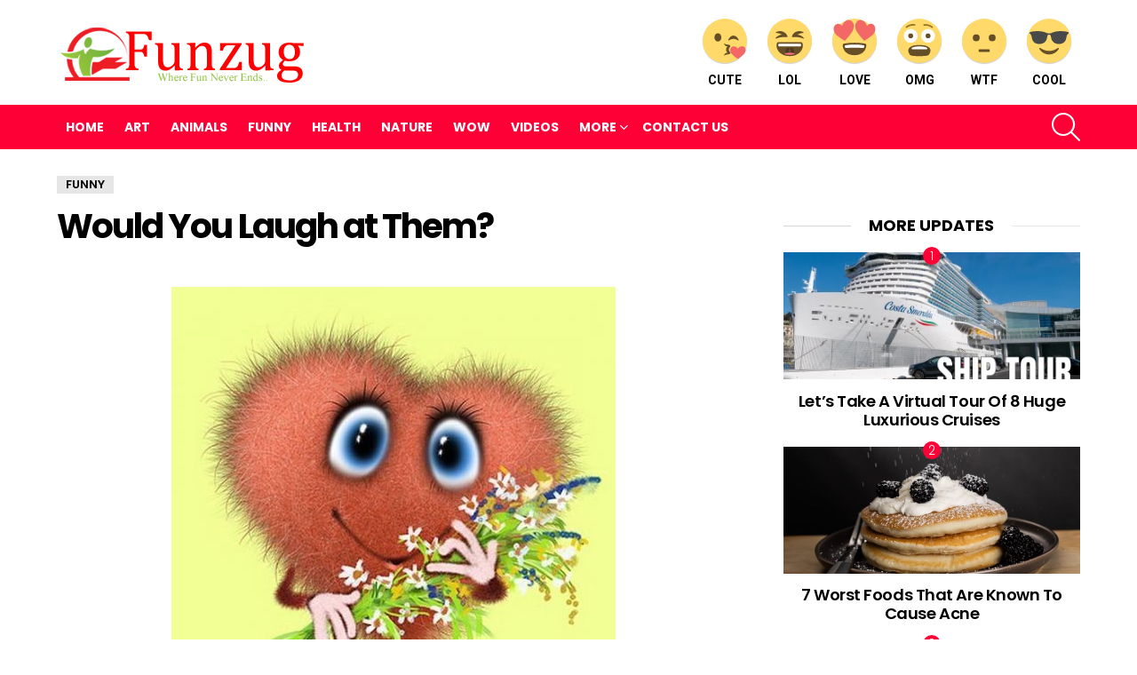

--- FILE ---
content_type: text/html; charset=utf-8
request_url: https://www.google.com/recaptcha/api2/anchor?ar=1&k=6Lel34EUAAAAAOtzTDm8_gRPxFLoMnAMFojoLCDi&co=aHR0cHM6Ly93d3cuZnVuenVnLmNvbTo0NDM.&hl=en&v=PoyoqOPhxBO7pBk68S4YbpHZ&size=invisible&anchor-ms=20000&execute-ms=30000&cb=kieagnazajx1
body_size: 48460
content:
<!DOCTYPE HTML><html dir="ltr" lang="en"><head><meta http-equiv="Content-Type" content="text/html; charset=UTF-8">
<meta http-equiv="X-UA-Compatible" content="IE=edge">
<title>reCAPTCHA</title>
<style type="text/css">
/* cyrillic-ext */
@font-face {
  font-family: 'Roboto';
  font-style: normal;
  font-weight: 400;
  font-stretch: 100%;
  src: url(//fonts.gstatic.com/s/roboto/v48/KFO7CnqEu92Fr1ME7kSn66aGLdTylUAMa3GUBHMdazTgWw.woff2) format('woff2');
  unicode-range: U+0460-052F, U+1C80-1C8A, U+20B4, U+2DE0-2DFF, U+A640-A69F, U+FE2E-FE2F;
}
/* cyrillic */
@font-face {
  font-family: 'Roboto';
  font-style: normal;
  font-weight: 400;
  font-stretch: 100%;
  src: url(//fonts.gstatic.com/s/roboto/v48/KFO7CnqEu92Fr1ME7kSn66aGLdTylUAMa3iUBHMdazTgWw.woff2) format('woff2');
  unicode-range: U+0301, U+0400-045F, U+0490-0491, U+04B0-04B1, U+2116;
}
/* greek-ext */
@font-face {
  font-family: 'Roboto';
  font-style: normal;
  font-weight: 400;
  font-stretch: 100%;
  src: url(//fonts.gstatic.com/s/roboto/v48/KFO7CnqEu92Fr1ME7kSn66aGLdTylUAMa3CUBHMdazTgWw.woff2) format('woff2');
  unicode-range: U+1F00-1FFF;
}
/* greek */
@font-face {
  font-family: 'Roboto';
  font-style: normal;
  font-weight: 400;
  font-stretch: 100%;
  src: url(//fonts.gstatic.com/s/roboto/v48/KFO7CnqEu92Fr1ME7kSn66aGLdTylUAMa3-UBHMdazTgWw.woff2) format('woff2');
  unicode-range: U+0370-0377, U+037A-037F, U+0384-038A, U+038C, U+038E-03A1, U+03A3-03FF;
}
/* math */
@font-face {
  font-family: 'Roboto';
  font-style: normal;
  font-weight: 400;
  font-stretch: 100%;
  src: url(//fonts.gstatic.com/s/roboto/v48/KFO7CnqEu92Fr1ME7kSn66aGLdTylUAMawCUBHMdazTgWw.woff2) format('woff2');
  unicode-range: U+0302-0303, U+0305, U+0307-0308, U+0310, U+0312, U+0315, U+031A, U+0326-0327, U+032C, U+032F-0330, U+0332-0333, U+0338, U+033A, U+0346, U+034D, U+0391-03A1, U+03A3-03A9, U+03B1-03C9, U+03D1, U+03D5-03D6, U+03F0-03F1, U+03F4-03F5, U+2016-2017, U+2034-2038, U+203C, U+2040, U+2043, U+2047, U+2050, U+2057, U+205F, U+2070-2071, U+2074-208E, U+2090-209C, U+20D0-20DC, U+20E1, U+20E5-20EF, U+2100-2112, U+2114-2115, U+2117-2121, U+2123-214F, U+2190, U+2192, U+2194-21AE, U+21B0-21E5, U+21F1-21F2, U+21F4-2211, U+2213-2214, U+2216-22FF, U+2308-230B, U+2310, U+2319, U+231C-2321, U+2336-237A, U+237C, U+2395, U+239B-23B7, U+23D0, U+23DC-23E1, U+2474-2475, U+25AF, U+25B3, U+25B7, U+25BD, U+25C1, U+25CA, U+25CC, U+25FB, U+266D-266F, U+27C0-27FF, U+2900-2AFF, U+2B0E-2B11, U+2B30-2B4C, U+2BFE, U+3030, U+FF5B, U+FF5D, U+1D400-1D7FF, U+1EE00-1EEFF;
}
/* symbols */
@font-face {
  font-family: 'Roboto';
  font-style: normal;
  font-weight: 400;
  font-stretch: 100%;
  src: url(//fonts.gstatic.com/s/roboto/v48/KFO7CnqEu92Fr1ME7kSn66aGLdTylUAMaxKUBHMdazTgWw.woff2) format('woff2');
  unicode-range: U+0001-000C, U+000E-001F, U+007F-009F, U+20DD-20E0, U+20E2-20E4, U+2150-218F, U+2190, U+2192, U+2194-2199, U+21AF, U+21E6-21F0, U+21F3, U+2218-2219, U+2299, U+22C4-22C6, U+2300-243F, U+2440-244A, U+2460-24FF, U+25A0-27BF, U+2800-28FF, U+2921-2922, U+2981, U+29BF, U+29EB, U+2B00-2BFF, U+4DC0-4DFF, U+FFF9-FFFB, U+10140-1018E, U+10190-1019C, U+101A0, U+101D0-101FD, U+102E0-102FB, U+10E60-10E7E, U+1D2C0-1D2D3, U+1D2E0-1D37F, U+1F000-1F0FF, U+1F100-1F1AD, U+1F1E6-1F1FF, U+1F30D-1F30F, U+1F315, U+1F31C, U+1F31E, U+1F320-1F32C, U+1F336, U+1F378, U+1F37D, U+1F382, U+1F393-1F39F, U+1F3A7-1F3A8, U+1F3AC-1F3AF, U+1F3C2, U+1F3C4-1F3C6, U+1F3CA-1F3CE, U+1F3D4-1F3E0, U+1F3ED, U+1F3F1-1F3F3, U+1F3F5-1F3F7, U+1F408, U+1F415, U+1F41F, U+1F426, U+1F43F, U+1F441-1F442, U+1F444, U+1F446-1F449, U+1F44C-1F44E, U+1F453, U+1F46A, U+1F47D, U+1F4A3, U+1F4B0, U+1F4B3, U+1F4B9, U+1F4BB, U+1F4BF, U+1F4C8-1F4CB, U+1F4D6, U+1F4DA, U+1F4DF, U+1F4E3-1F4E6, U+1F4EA-1F4ED, U+1F4F7, U+1F4F9-1F4FB, U+1F4FD-1F4FE, U+1F503, U+1F507-1F50B, U+1F50D, U+1F512-1F513, U+1F53E-1F54A, U+1F54F-1F5FA, U+1F610, U+1F650-1F67F, U+1F687, U+1F68D, U+1F691, U+1F694, U+1F698, U+1F6AD, U+1F6B2, U+1F6B9-1F6BA, U+1F6BC, U+1F6C6-1F6CF, U+1F6D3-1F6D7, U+1F6E0-1F6EA, U+1F6F0-1F6F3, U+1F6F7-1F6FC, U+1F700-1F7FF, U+1F800-1F80B, U+1F810-1F847, U+1F850-1F859, U+1F860-1F887, U+1F890-1F8AD, U+1F8B0-1F8BB, U+1F8C0-1F8C1, U+1F900-1F90B, U+1F93B, U+1F946, U+1F984, U+1F996, U+1F9E9, U+1FA00-1FA6F, U+1FA70-1FA7C, U+1FA80-1FA89, U+1FA8F-1FAC6, U+1FACE-1FADC, U+1FADF-1FAE9, U+1FAF0-1FAF8, U+1FB00-1FBFF;
}
/* vietnamese */
@font-face {
  font-family: 'Roboto';
  font-style: normal;
  font-weight: 400;
  font-stretch: 100%;
  src: url(//fonts.gstatic.com/s/roboto/v48/KFO7CnqEu92Fr1ME7kSn66aGLdTylUAMa3OUBHMdazTgWw.woff2) format('woff2');
  unicode-range: U+0102-0103, U+0110-0111, U+0128-0129, U+0168-0169, U+01A0-01A1, U+01AF-01B0, U+0300-0301, U+0303-0304, U+0308-0309, U+0323, U+0329, U+1EA0-1EF9, U+20AB;
}
/* latin-ext */
@font-face {
  font-family: 'Roboto';
  font-style: normal;
  font-weight: 400;
  font-stretch: 100%;
  src: url(//fonts.gstatic.com/s/roboto/v48/KFO7CnqEu92Fr1ME7kSn66aGLdTylUAMa3KUBHMdazTgWw.woff2) format('woff2');
  unicode-range: U+0100-02BA, U+02BD-02C5, U+02C7-02CC, U+02CE-02D7, U+02DD-02FF, U+0304, U+0308, U+0329, U+1D00-1DBF, U+1E00-1E9F, U+1EF2-1EFF, U+2020, U+20A0-20AB, U+20AD-20C0, U+2113, U+2C60-2C7F, U+A720-A7FF;
}
/* latin */
@font-face {
  font-family: 'Roboto';
  font-style: normal;
  font-weight: 400;
  font-stretch: 100%;
  src: url(//fonts.gstatic.com/s/roboto/v48/KFO7CnqEu92Fr1ME7kSn66aGLdTylUAMa3yUBHMdazQ.woff2) format('woff2');
  unicode-range: U+0000-00FF, U+0131, U+0152-0153, U+02BB-02BC, U+02C6, U+02DA, U+02DC, U+0304, U+0308, U+0329, U+2000-206F, U+20AC, U+2122, U+2191, U+2193, U+2212, U+2215, U+FEFF, U+FFFD;
}
/* cyrillic-ext */
@font-face {
  font-family: 'Roboto';
  font-style: normal;
  font-weight: 500;
  font-stretch: 100%;
  src: url(//fonts.gstatic.com/s/roboto/v48/KFO7CnqEu92Fr1ME7kSn66aGLdTylUAMa3GUBHMdazTgWw.woff2) format('woff2');
  unicode-range: U+0460-052F, U+1C80-1C8A, U+20B4, U+2DE0-2DFF, U+A640-A69F, U+FE2E-FE2F;
}
/* cyrillic */
@font-face {
  font-family: 'Roboto';
  font-style: normal;
  font-weight: 500;
  font-stretch: 100%;
  src: url(//fonts.gstatic.com/s/roboto/v48/KFO7CnqEu92Fr1ME7kSn66aGLdTylUAMa3iUBHMdazTgWw.woff2) format('woff2');
  unicode-range: U+0301, U+0400-045F, U+0490-0491, U+04B0-04B1, U+2116;
}
/* greek-ext */
@font-face {
  font-family: 'Roboto';
  font-style: normal;
  font-weight: 500;
  font-stretch: 100%;
  src: url(//fonts.gstatic.com/s/roboto/v48/KFO7CnqEu92Fr1ME7kSn66aGLdTylUAMa3CUBHMdazTgWw.woff2) format('woff2');
  unicode-range: U+1F00-1FFF;
}
/* greek */
@font-face {
  font-family: 'Roboto';
  font-style: normal;
  font-weight: 500;
  font-stretch: 100%;
  src: url(//fonts.gstatic.com/s/roboto/v48/KFO7CnqEu92Fr1ME7kSn66aGLdTylUAMa3-UBHMdazTgWw.woff2) format('woff2');
  unicode-range: U+0370-0377, U+037A-037F, U+0384-038A, U+038C, U+038E-03A1, U+03A3-03FF;
}
/* math */
@font-face {
  font-family: 'Roboto';
  font-style: normal;
  font-weight: 500;
  font-stretch: 100%;
  src: url(//fonts.gstatic.com/s/roboto/v48/KFO7CnqEu92Fr1ME7kSn66aGLdTylUAMawCUBHMdazTgWw.woff2) format('woff2');
  unicode-range: U+0302-0303, U+0305, U+0307-0308, U+0310, U+0312, U+0315, U+031A, U+0326-0327, U+032C, U+032F-0330, U+0332-0333, U+0338, U+033A, U+0346, U+034D, U+0391-03A1, U+03A3-03A9, U+03B1-03C9, U+03D1, U+03D5-03D6, U+03F0-03F1, U+03F4-03F5, U+2016-2017, U+2034-2038, U+203C, U+2040, U+2043, U+2047, U+2050, U+2057, U+205F, U+2070-2071, U+2074-208E, U+2090-209C, U+20D0-20DC, U+20E1, U+20E5-20EF, U+2100-2112, U+2114-2115, U+2117-2121, U+2123-214F, U+2190, U+2192, U+2194-21AE, U+21B0-21E5, U+21F1-21F2, U+21F4-2211, U+2213-2214, U+2216-22FF, U+2308-230B, U+2310, U+2319, U+231C-2321, U+2336-237A, U+237C, U+2395, U+239B-23B7, U+23D0, U+23DC-23E1, U+2474-2475, U+25AF, U+25B3, U+25B7, U+25BD, U+25C1, U+25CA, U+25CC, U+25FB, U+266D-266F, U+27C0-27FF, U+2900-2AFF, U+2B0E-2B11, U+2B30-2B4C, U+2BFE, U+3030, U+FF5B, U+FF5D, U+1D400-1D7FF, U+1EE00-1EEFF;
}
/* symbols */
@font-face {
  font-family: 'Roboto';
  font-style: normal;
  font-weight: 500;
  font-stretch: 100%;
  src: url(//fonts.gstatic.com/s/roboto/v48/KFO7CnqEu92Fr1ME7kSn66aGLdTylUAMaxKUBHMdazTgWw.woff2) format('woff2');
  unicode-range: U+0001-000C, U+000E-001F, U+007F-009F, U+20DD-20E0, U+20E2-20E4, U+2150-218F, U+2190, U+2192, U+2194-2199, U+21AF, U+21E6-21F0, U+21F3, U+2218-2219, U+2299, U+22C4-22C6, U+2300-243F, U+2440-244A, U+2460-24FF, U+25A0-27BF, U+2800-28FF, U+2921-2922, U+2981, U+29BF, U+29EB, U+2B00-2BFF, U+4DC0-4DFF, U+FFF9-FFFB, U+10140-1018E, U+10190-1019C, U+101A0, U+101D0-101FD, U+102E0-102FB, U+10E60-10E7E, U+1D2C0-1D2D3, U+1D2E0-1D37F, U+1F000-1F0FF, U+1F100-1F1AD, U+1F1E6-1F1FF, U+1F30D-1F30F, U+1F315, U+1F31C, U+1F31E, U+1F320-1F32C, U+1F336, U+1F378, U+1F37D, U+1F382, U+1F393-1F39F, U+1F3A7-1F3A8, U+1F3AC-1F3AF, U+1F3C2, U+1F3C4-1F3C6, U+1F3CA-1F3CE, U+1F3D4-1F3E0, U+1F3ED, U+1F3F1-1F3F3, U+1F3F5-1F3F7, U+1F408, U+1F415, U+1F41F, U+1F426, U+1F43F, U+1F441-1F442, U+1F444, U+1F446-1F449, U+1F44C-1F44E, U+1F453, U+1F46A, U+1F47D, U+1F4A3, U+1F4B0, U+1F4B3, U+1F4B9, U+1F4BB, U+1F4BF, U+1F4C8-1F4CB, U+1F4D6, U+1F4DA, U+1F4DF, U+1F4E3-1F4E6, U+1F4EA-1F4ED, U+1F4F7, U+1F4F9-1F4FB, U+1F4FD-1F4FE, U+1F503, U+1F507-1F50B, U+1F50D, U+1F512-1F513, U+1F53E-1F54A, U+1F54F-1F5FA, U+1F610, U+1F650-1F67F, U+1F687, U+1F68D, U+1F691, U+1F694, U+1F698, U+1F6AD, U+1F6B2, U+1F6B9-1F6BA, U+1F6BC, U+1F6C6-1F6CF, U+1F6D3-1F6D7, U+1F6E0-1F6EA, U+1F6F0-1F6F3, U+1F6F7-1F6FC, U+1F700-1F7FF, U+1F800-1F80B, U+1F810-1F847, U+1F850-1F859, U+1F860-1F887, U+1F890-1F8AD, U+1F8B0-1F8BB, U+1F8C0-1F8C1, U+1F900-1F90B, U+1F93B, U+1F946, U+1F984, U+1F996, U+1F9E9, U+1FA00-1FA6F, U+1FA70-1FA7C, U+1FA80-1FA89, U+1FA8F-1FAC6, U+1FACE-1FADC, U+1FADF-1FAE9, U+1FAF0-1FAF8, U+1FB00-1FBFF;
}
/* vietnamese */
@font-face {
  font-family: 'Roboto';
  font-style: normal;
  font-weight: 500;
  font-stretch: 100%;
  src: url(//fonts.gstatic.com/s/roboto/v48/KFO7CnqEu92Fr1ME7kSn66aGLdTylUAMa3OUBHMdazTgWw.woff2) format('woff2');
  unicode-range: U+0102-0103, U+0110-0111, U+0128-0129, U+0168-0169, U+01A0-01A1, U+01AF-01B0, U+0300-0301, U+0303-0304, U+0308-0309, U+0323, U+0329, U+1EA0-1EF9, U+20AB;
}
/* latin-ext */
@font-face {
  font-family: 'Roboto';
  font-style: normal;
  font-weight: 500;
  font-stretch: 100%;
  src: url(//fonts.gstatic.com/s/roboto/v48/KFO7CnqEu92Fr1ME7kSn66aGLdTylUAMa3KUBHMdazTgWw.woff2) format('woff2');
  unicode-range: U+0100-02BA, U+02BD-02C5, U+02C7-02CC, U+02CE-02D7, U+02DD-02FF, U+0304, U+0308, U+0329, U+1D00-1DBF, U+1E00-1E9F, U+1EF2-1EFF, U+2020, U+20A0-20AB, U+20AD-20C0, U+2113, U+2C60-2C7F, U+A720-A7FF;
}
/* latin */
@font-face {
  font-family: 'Roboto';
  font-style: normal;
  font-weight: 500;
  font-stretch: 100%;
  src: url(//fonts.gstatic.com/s/roboto/v48/KFO7CnqEu92Fr1ME7kSn66aGLdTylUAMa3yUBHMdazQ.woff2) format('woff2');
  unicode-range: U+0000-00FF, U+0131, U+0152-0153, U+02BB-02BC, U+02C6, U+02DA, U+02DC, U+0304, U+0308, U+0329, U+2000-206F, U+20AC, U+2122, U+2191, U+2193, U+2212, U+2215, U+FEFF, U+FFFD;
}
/* cyrillic-ext */
@font-face {
  font-family: 'Roboto';
  font-style: normal;
  font-weight: 900;
  font-stretch: 100%;
  src: url(//fonts.gstatic.com/s/roboto/v48/KFO7CnqEu92Fr1ME7kSn66aGLdTylUAMa3GUBHMdazTgWw.woff2) format('woff2');
  unicode-range: U+0460-052F, U+1C80-1C8A, U+20B4, U+2DE0-2DFF, U+A640-A69F, U+FE2E-FE2F;
}
/* cyrillic */
@font-face {
  font-family: 'Roboto';
  font-style: normal;
  font-weight: 900;
  font-stretch: 100%;
  src: url(//fonts.gstatic.com/s/roboto/v48/KFO7CnqEu92Fr1ME7kSn66aGLdTylUAMa3iUBHMdazTgWw.woff2) format('woff2');
  unicode-range: U+0301, U+0400-045F, U+0490-0491, U+04B0-04B1, U+2116;
}
/* greek-ext */
@font-face {
  font-family: 'Roboto';
  font-style: normal;
  font-weight: 900;
  font-stretch: 100%;
  src: url(//fonts.gstatic.com/s/roboto/v48/KFO7CnqEu92Fr1ME7kSn66aGLdTylUAMa3CUBHMdazTgWw.woff2) format('woff2');
  unicode-range: U+1F00-1FFF;
}
/* greek */
@font-face {
  font-family: 'Roboto';
  font-style: normal;
  font-weight: 900;
  font-stretch: 100%;
  src: url(//fonts.gstatic.com/s/roboto/v48/KFO7CnqEu92Fr1ME7kSn66aGLdTylUAMa3-UBHMdazTgWw.woff2) format('woff2');
  unicode-range: U+0370-0377, U+037A-037F, U+0384-038A, U+038C, U+038E-03A1, U+03A3-03FF;
}
/* math */
@font-face {
  font-family: 'Roboto';
  font-style: normal;
  font-weight: 900;
  font-stretch: 100%;
  src: url(//fonts.gstatic.com/s/roboto/v48/KFO7CnqEu92Fr1ME7kSn66aGLdTylUAMawCUBHMdazTgWw.woff2) format('woff2');
  unicode-range: U+0302-0303, U+0305, U+0307-0308, U+0310, U+0312, U+0315, U+031A, U+0326-0327, U+032C, U+032F-0330, U+0332-0333, U+0338, U+033A, U+0346, U+034D, U+0391-03A1, U+03A3-03A9, U+03B1-03C9, U+03D1, U+03D5-03D6, U+03F0-03F1, U+03F4-03F5, U+2016-2017, U+2034-2038, U+203C, U+2040, U+2043, U+2047, U+2050, U+2057, U+205F, U+2070-2071, U+2074-208E, U+2090-209C, U+20D0-20DC, U+20E1, U+20E5-20EF, U+2100-2112, U+2114-2115, U+2117-2121, U+2123-214F, U+2190, U+2192, U+2194-21AE, U+21B0-21E5, U+21F1-21F2, U+21F4-2211, U+2213-2214, U+2216-22FF, U+2308-230B, U+2310, U+2319, U+231C-2321, U+2336-237A, U+237C, U+2395, U+239B-23B7, U+23D0, U+23DC-23E1, U+2474-2475, U+25AF, U+25B3, U+25B7, U+25BD, U+25C1, U+25CA, U+25CC, U+25FB, U+266D-266F, U+27C0-27FF, U+2900-2AFF, U+2B0E-2B11, U+2B30-2B4C, U+2BFE, U+3030, U+FF5B, U+FF5D, U+1D400-1D7FF, U+1EE00-1EEFF;
}
/* symbols */
@font-face {
  font-family: 'Roboto';
  font-style: normal;
  font-weight: 900;
  font-stretch: 100%;
  src: url(//fonts.gstatic.com/s/roboto/v48/KFO7CnqEu92Fr1ME7kSn66aGLdTylUAMaxKUBHMdazTgWw.woff2) format('woff2');
  unicode-range: U+0001-000C, U+000E-001F, U+007F-009F, U+20DD-20E0, U+20E2-20E4, U+2150-218F, U+2190, U+2192, U+2194-2199, U+21AF, U+21E6-21F0, U+21F3, U+2218-2219, U+2299, U+22C4-22C6, U+2300-243F, U+2440-244A, U+2460-24FF, U+25A0-27BF, U+2800-28FF, U+2921-2922, U+2981, U+29BF, U+29EB, U+2B00-2BFF, U+4DC0-4DFF, U+FFF9-FFFB, U+10140-1018E, U+10190-1019C, U+101A0, U+101D0-101FD, U+102E0-102FB, U+10E60-10E7E, U+1D2C0-1D2D3, U+1D2E0-1D37F, U+1F000-1F0FF, U+1F100-1F1AD, U+1F1E6-1F1FF, U+1F30D-1F30F, U+1F315, U+1F31C, U+1F31E, U+1F320-1F32C, U+1F336, U+1F378, U+1F37D, U+1F382, U+1F393-1F39F, U+1F3A7-1F3A8, U+1F3AC-1F3AF, U+1F3C2, U+1F3C4-1F3C6, U+1F3CA-1F3CE, U+1F3D4-1F3E0, U+1F3ED, U+1F3F1-1F3F3, U+1F3F5-1F3F7, U+1F408, U+1F415, U+1F41F, U+1F426, U+1F43F, U+1F441-1F442, U+1F444, U+1F446-1F449, U+1F44C-1F44E, U+1F453, U+1F46A, U+1F47D, U+1F4A3, U+1F4B0, U+1F4B3, U+1F4B9, U+1F4BB, U+1F4BF, U+1F4C8-1F4CB, U+1F4D6, U+1F4DA, U+1F4DF, U+1F4E3-1F4E6, U+1F4EA-1F4ED, U+1F4F7, U+1F4F9-1F4FB, U+1F4FD-1F4FE, U+1F503, U+1F507-1F50B, U+1F50D, U+1F512-1F513, U+1F53E-1F54A, U+1F54F-1F5FA, U+1F610, U+1F650-1F67F, U+1F687, U+1F68D, U+1F691, U+1F694, U+1F698, U+1F6AD, U+1F6B2, U+1F6B9-1F6BA, U+1F6BC, U+1F6C6-1F6CF, U+1F6D3-1F6D7, U+1F6E0-1F6EA, U+1F6F0-1F6F3, U+1F6F7-1F6FC, U+1F700-1F7FF, U+1F800-1F80B, U+1F810-1F847, U+1F850-1F859, U+1F860-1F887, U+1F890-1F8AD, U+1F8B0-1F8BB, U+1F8C0-1F8C1, U+1F900-1F90B, U+1F93B, U+1F946, U+1F984, U+1F996, U+1F9E9, U+1FA00-1FA6F, U+1FA70-1FA7C, U+1FA80-1FA89, U+1FA8F-1FAC6, U+1FACE-1FADC, U+1FADF-1FAE9, U+1FAF0-1FAF8, U+1FB00-1FBFF;
}
/* vietnamese */
@font-face {
  font-family: 'Roboto';
  font-style: normal;
  font-weight: 900;
  font-stretch: 100%;
  src: url(//fonts.gstatic.com/s/roboto/v48/KFO7CnqEu92Fr1ME7kSn66aGLdTylUAMa3OUBHMdazTgWw.woff2) format('woff2');
  unicode-range: U+0102-0103, U+0110-0111, U+0128-0129, U+0168-0169, U+01A0-01A1, U+01AF-01B0, U+0300-0301, U+0303-0304, U+0308-0309, U+0323, U+0329, U+1EA0-1EF9, U+20AB;
}
/* latin-ext */
@font-face {
  font-family: 'Roboto';
  font-style: normal;
  font-weight: 900;
  font-stretch: 100%;
  src: url(//fonts.gstatic.com/s/roboto/v48/KFO7CnqEu92Fr1ME7kSn66aGLdTylUAMa3KUBHMdazTgWw.woff2) format('woff2');
  unicode-range: U+0100-02BA, U+02BD-02C5, U+02C7-02CC, U+02CE-02D7, U+02DD-02FF, U+0304, U+0308, U+0329, U+1D00-1DBF, U+1E00-1E9F, U+1EF2-1EFF, U+2020, U+20A0-20AB, U+20AD-20C0, U+2113, U+2C60-2C7F, U+A720-A7FF;
}
/* latin */
@font-face {
  font-family: 'Roboto';
  font-style: normal;
  font-weight: 900;
  font-stretch: 100%;
  src: url(//fonts.gstatic.com/s/roboto/v48/KFO7CnqEu92Fr1ME7kSn66aGLdTylUAMa3yUBHMdazQ.woff2) format('woff2');
  unicode-range: U+0000-00FF, U+0131, U+0152-0153, U+02BB-02BC, U+02C6, U+02DA, U+02DC, U+0304, U+0308, U+0329, U+2000-206F, U+20AC, U+2122, U+2191, U+2193, U+2212, U+2215, U+FEFF, U+FFFD;
}

</style>
<link rel="stylesheet" type="text/css" href="https://www.gstatic.com/recaptcha/releases/PoyoqOPhxBO7pBk68S4YbpHZ/styles__ltr.css">
<script nonce="r1ab27CKNURTsXBhB8jtVg" type="text/javascript">window['__recaptcha_api'] = 'https://www.google.com/recaptcha/api2/';</script>
<script type="text/javascript" src="https://www.gstatic.com/recaptcha/releases/PoyoqOPhxBO7pBk68S4YbpHZ/recaptcha__en.js" nonce="r1ab27CKNURTsXBhB8jtVg">
      
    </script></head>
<body><div id="rc-anchor-alert" class="rc-anchor-alert"></div>
<input type="hidden" id="recaptcha-token" value="[base64]">
<script type="text/javascript" nonce="r1ab27CKNURTsXBhB8jtVg">
      recaptcha.anchor.Main.init("[\x22ainput\x22,[\x22bgdata\x22,\x22\x22,\[base64]/[base64]/[base64]/[base64]/[base64]/[base64]/[base64]/[base64]/[base64]/[base64]\\u003d\x22,\[base64]\\u003d\x22,\x22w4HDlcOQw4tQHBfCqSHDsSNtw5YZSm7CoFbCo8K1w7d+GFYKw7fCrcKnw6LChMKeHhsWw5oFwotfHzFwT8KYWDvDo8O1w7/CscKowoLDgsOowqTCpTvCmsOGCiLCkBgJFnN9wr/DhcOkGMKYCMKMFX/DoMK8w5ERSMKdDnt7asK2UcK3fRDCmWDDjMO5wpXDjcOMQ8OEwo7DvcK0w67Dl0YNw6INw7UqI34KfBpJwobDm2DCkEHCvhLDrAjDhXnDvAjDicOOw5IKL1bCkUhjGMO2wqIJwpLDucKAwpYhw6srN8OcMcKrwpBZCsKkwrrCp8K5w45xw4F6w7o8woZBOcOxwoJEKh/Cs1cIw7DDtAzCu8ObwpU6LkvCvDZwwrV6wrMvEsORYMOTwr87w5Z2w7FKwo58b1LDpBHChT/DrH9sw5HDucKPecOGw53DuMK7wqLDvsKwwrjDtcK4w7XDscOYHVN6a0ZJwrDCjhpddsKdMMOoLMKDwpE3wpzDvSxGwpUSwo1iwpBwaWQrw4gCYUwvFMKlJcOkMmE9w7/DpMOJw4rDth4cWMOQUjfChMOEHcKkTk3CrsO7wr4MNMOId8Kww7IIV8OOf8KMw78uw594wrDDjcOowr7ChSnDucKhw4NsKsK/LsKdacKqd3nDlcORZBVATAkZw4Fdwo3DhcOywrUcw57Cnzwqw6rCscO8wojDl8OSwrXCicKwMcK4PsKoR18uTMORBsKwEMKsw4QvwrBzRBs1f8KVw5YtfcOiw4rDocOcw5wpIjvCgcOxEMOjwoHDoHnDlDsywo80woNUwqoxD8O2XcKyw5E6Xm/Dml3Cu3rCvMOkSzdvcy8Tw4/Dv11qDcK5woBUwp8Zwo/DnmfDl8OsI8K1bcKVK8OVwqE9wog7ZHsWDW5lwpElw74Bw7MDQAHDgcKkW8O5w5htwpvCicK1w6HCnnxEwpHCk8KjKMKJwqXCvcK/B3XCi1DDj8KawqHDvsKrc8OLEQLCn8K9wo7DujjChcO/[base64]/RXkgw57Dl8OzCwDCt8KIME7CksKtUwnDkAjDgX/DvSrCosKqw6EKw7rCnWddbm/DgMO4YsKvwolOak/Cu8KACjcRwrs6KTUKCkk8w73CosOswq1HwpjClcOPD8ObDMKeODPDn8KAGMOdF8Ocw6pgVijChMK8McO/GcKbwpNnMzFVwpvDi2cGPcOqwoLDrsKYwppVw6PCtiVgPhVlAMKgDsK4w6I9wr9/[base64]/ChR0oZ8KQYsOfU8OuVMOdd8OOP8Oyw6vCtUzDu3XDsMKgSGjCjQDCs8KffsKlw4bCiMOew6RYw5nCrU8jM1TCkMKyw7bDkQfDosOswqImAsO/AMOVY8Kuw4BDw5vDoFDDsH/CkFfDtS/DnCbDicKmwppFw4zCpcO0wqRlwp9hwp4cwqshw5LDiMKsXDbCumHCnzzCisKcTMOXdcKtPMOYRcOzKMK/GRhWQxfDhcKLK8O8w7cnPD4/[base64]/wrHCu8O4w6gSw73Dv1zCtg7CvQDDvMKhLA/[base64]/OMOCFVEfTlLDsMKqOMKgwqt/JXhIw6AnYMKLw4rDh8OOBsKvwoZTTVHDhHXCtX57E8KMNsO9w4XDiiXDgMK3PcO1LkLCkMO/KlISSx7CigPChcOGw5PDhRDDmVxRw5pcbzgIKGZEXMKZwoXDoBnCpCvDlMOzw40OwqxawrwgOMKAQcOmw4FhKwI/SXjDgXkKTcOFwopwwpHCo8OLRcK7wr3CtcO3wo/CjMOJKMKvwrpwecOjwrvCiMOFwpLDk8Otw5oWB8KkcMOiw7fDp8K6w796wr/CgMOeVRIPPRZ0w7lZdVArw7EXw7ECbWXCvMKGw5hUwqN0aBvDjcO/YwDCpxwswo/CqMKOWxTDjhIlwq7DvcKKw6LDnMKgwoAkwr5/IEQ3EcOww5vDpDTCoTUTXiPDuMOiR8OUwq/ClcKMw67CpMODw6rCkBJ+wplSXMOqcMOQwoTCjUJCw7wBCMKlAcO8w73DvsOVwrtlMcKqwrU1IMO9Q1IFwpPCncKnwoTCiVMhRwhiCcK3w5/DlihXwqASF8OLw7hMYMK3wqrComIQw54+wrNzwpk4w4/CqU/CvsKHAQbCvhjDnsO3LW7ChcKbTxvCi8OMd3kIw4vClVLDlMO4bcK2ZzzCkcKPw6HDkMKbwq/DukU5VnZGW8O2Fk1fw6FtY8KawqRiJ3B+w4XCuD0uLyEzw5zDr8OpPsOSw5RLw5FYwoM9wprDtkZlORh+CB5QCEjCt8ONSHA/P2TCuzDDoBXDhsO3LlNTPE0oeMKAwrzDg0EMYh4vw4rCpcOhJcOUw7EEd8OuC1sSGk/CicKIMRzCtxNMT8Kdw5nCk8KaE8KDJcOgLx/Dt8OlwpjDh2HCrmRiUsKewqXDrsOhw4Zsw647w7HCvGLDvTBjJMOPwqrCm8KRCD54bMK6w4BXwrvCpkbCq8K/aGUew4ggwpk4VsKmYh0JJcOCdMO+w6DClyIxwrtXw77CnFcdwoZ8w5PDj8K/IMOSw57DqylBw6BLKhA3w6XDv8Kaw77DlMKeAQfDj03CqMKpWC43b3/[base64]/CqsOROMOCcWtQwqrClcOjw6lYwrrDj1TDlzATaMK0woQ1BCYGHcKKfMO+wozDkMKgw4HCoMOuw7Y1wqXDtsOLGsOsU8OdNwXCgsOXwo96wpo0wpYcYwLCizfCrjxbHMOeG1TDp8KVD8KzHHjCv8OlLcK6a0bCu8K/c0TDrUzDu8OyPsOvZwvDkMOFb2UsLUBBT8OgBwksw6NcVcKvw5pvw7HCsiMIwr/CrsOTw4XDlMOKSMKZUCphYU9vKjrDmMKxZl1sDMOmRlLCt8OPw57DilpOw6fDk8O0Gzcmwp1DK8KCIMOGcGjClcOHwrgvPxrDn8KNCMOjw5ViwqzCgErCvBzDjTBnw78fwoLDtcOzwotKA3bDkcOEwobDuxxzw7/[base64]/[base64]/wrvCjMOWw4gtwovDojplwpDCgBrClcKXwppue1/CmyXDl3jCnBLCuMKlwqRPw6XClUJXU8KjMlnCk0hVFlnCliHDsMK3w6HCsMKQw4PDpAXCmwAiBMONw5HDlMOubsOHw450wr/[base64]/Cm8KlbcOwUcKDa8KTYgLDncOOwpMDwoPDg01QHTnCscKJw7gxfcOHakXCoTfDhVoewrtUQndNwp5wQ8OnAV/CuB7DkMK7wqx0w4YLw5DCiV/[base64]/wobCjjzCisOVE8OpYWDDgypvwqzDtMK/[base64]/Cuyx8w5AYwpPDpEPDuQpjw5tqwq9gw5cAwpzDoDsBT8KtfcOXw47CosOmw4k5wr/Dp8OBwozDpWUDwqovw6vDlyvDp1PDkEHDtVzCjcOEwqrDhsODRSFcwq0cw7zDiETCicO7wqfCjSEHOHHDmcK7dSw9WcKJQ1hNwp/DuSXDjMKfLlnDvMOkdMObwojDisOMw4nDkcOgw6vChFVJwqYvOMO1w5MowrN3wqDCkwDCisOwQT/CjMO1Ly3DmsOkKCFNFsKGFMK2wp/CgsK2w7PDoVFPNGrDjsO/wp9GwoTChWbCk8OowrDDm8Ozwq5rw6PDjsOPGgHCiAoDPifDuHF5wo9lZWPDm2rDvsKVW27Cp8KfwppBPwNKBMOPdMKuw5PDmcOMwpTCu0owFkLCiMOeJsKBwo9Re1fCq8Khwp7DhTExXBbDgMOhcsKSwpfDlw1dwrQTwoDCpMKybcOqw5jDmm3ChyRcw5XCnUIQwo/CgMKQw6bCqMKsdMKGwpfCulTDtlHCt2Fiw5jDrXrCtcKxH3kfY8O5w5/DgRFHEDfDoMONLMKwworDnw/DnsOlMsOaHWRyS8OFZMO9bDRteMO5BMKrwrLCt8KowqDDpTZmw6V8w6/DlcKNO8OIRcOYIsOAHMK5fsK7w6jDpnDCjG7CtElgIsKKw4zCtsOQwp/DjsK2UsOfw4zDkm0nNh/DhT7DlUwUM8Kiw4fCqhrDrV9pDsKywqA8wqRkf3rCjElsEMK7wofCvsK9w4liccKPHMKpw7xgw5gqwqHDkcKwwpwDX3/CjsKnwpEuwqwdMMOEX8K/w4vDqlUld8OYMcKsw7zDnsOERCdow57DgwDDhw7Ckw19HUwgMwPDgMOpEVQ0wpLCsm3CqnvCusKewqTDjcOuWSrCkhfCsCdhCFvCqVLChzbCs8K1EU7DmsO3w73Cv28ow7t1w5XCnEvCu8OWRsOzw6/DvcOlwrvCvwt4w6zDpQ1rw5LCq8OewonCnExtwrnCtHbCosK2c8K/wp/Co20QwqZ+cFLCpcKDwrwswrx4VUVdw63Djm94wqd2wqXDuhcULxZiwqQxwpfCnmUNw7lLw6LDnVXDmMOYIsONw5/[base64]/wpoNYnMQw4kuwrB4wrzCribCjXBpw7dbWFnCm8KWw5/CosOGKUhxPMKTOlcEwp5QRcK6dcOdXsKuwpV7w6bCiMOew7d/w4UvX8Kxw4nCo17DqRZ6w5jCoMOmJ8KEwqRUD3XCoADCqsKdMsKsJcK1EzDCumwTAcKlwqfCmMOEwpdpw5DDo8KlOMO0L2snKsKDFiZJen3Cg8K9w7cvwrbDmC3DtcKeU8K1w500aMKew6TCqMKkZgfDlxrCrcKSPMOCw43DsRzCujcYXMO/KcKPwoHDoDbDgcKVwqHCjsKWwqMmWyDClMOkGG1gQ8O7wrdXw5o3wqrCt3ptwpYCwqvChSQ2Un8xWl/CvcOiWcKZIgMrw5FPaMOXwqYeV8KywpIpw6nDkVcpXMOULiIrIMO4bkLCs1zCocK9UDTDgjYOwpF2Cykpw4nDhFDCoVNONHgGw7LDsgRHwq8jwr9Qw55dCMK/w43DoUbDssO4wpvDhcOuw4REDMOywpsOw7QKwq8CUcOaDsK2w4DDjMKow7nDp3nCuMOmw7/[base64]/CpC/CuHx7QyjCrcOMT0fDqDIoc07DrV8Nwq0CKsO9DUXChQh3w6MQwq3CpULDpsOgw7hIw6cuw4ELfjTDqsO7w51GQRtGwp/CqGjDv8OhL8OgIcO/wobCliZyACtNdDPCrnrDhybCrGvDpU0uSzdibMOcJ2DCtHvDljDDtcKZw5HCt8OabsKYw6MlZ8OaHsOjwr/CvGrCshQbHMKFwoobHyURTGZRB8OLXTfDssOOw54yw4FZwqdZORLDninCocOPw5HDs3oNw5fCiHJTw4DClTTDhBcGHw/DiMKSw47Ct8K+woZcw4fDiB/Cr8OKw7PDs0PCmBzCjsOFQBZxNsOVwpxDwofCn0FWw79/wplZMcOow4QwQSDCosKOwoc2wrsdR8KFTMKrwrNvw6Q5w6V4wrHCmwzDi8KSV0rDvmROwr7Ch8KYwq9MFGHDvcKAw4EvwptZRmTCvGhPwp3CjGITw7Aqw6DCkUzDhsKuYEQ6wqoHwrtwa8KTw4ofw7jDkMKtAjsvdEoubQQhCzrDhcOvB3Q1w4/[base64]/w4VoUXHCpMOhw4rCr1bCtsOgwqRUfcO9woZgAcOATBfCnCFjwoVATkTDmCDCnATCtcKvIsKGC3vDk8OgwqnCjmlZw5nDjsOfwpnCoMOcB8KtP0xiFcKiw79DBDbCi2rCn1rDqsOkBkEkwr0UeBNJGcKow4/ClsORd3bCvQcBZRovFGDDu1IkFjjDhUjDrTl4G3LCkMOfwqPDkcKwwpnCinMrw6/Cq8Kpw4QbNcOPc8K5w6Igw5JRw6PDksOowpAFMVVQDMKTcjpPw5BzwpM0UwljNgjCmn/DuMKCwrhEZQIRw4fDt8Ofw4gRwqfCkcOowolHQsOIdifDjlE7DWrDilHCocODw7gFw6VLLw82woHDizs4BBNKP8Oqw6TDoE3Dl8KKF8KcVjJZJGbDnULDs8Kxw5zCr27CuMKbFcOzw6AKwrnCqcOzw4xOSMOxG8KywrfCqzNQUALDig/[base64]/wpVrw73DlcKpwqXDkcKOwonDjSvDncOeJX5YdW9wwrLDvTnDosKZXsObAsOOw7LCnsK0FMKJw6HCtXTDn8OSTcOuP1HDnA8awoNfw4N4YcOGwovClTE/wqB/FjJswrTDkEbDjMKKHsOHwrjDsi42V37DpTBXMUPDsnshw7QcdMKcwp5Xf8ODwp8ZwrkWI8KWOcKsw4PDlMKFwr4nAFvCk1nCkTV+a34Fw6gowqbClcKdw4IfY8O8w7fCkjLDnATDmFrDgMK/w4V/wovCmcOdScKbcsKuwrEiwrg6NgjDi8Ocwr7Ck8OUDmTDocK/wrXDgR8uw4Uew5gZw5lvL3d0w4bDi8KJeCN5w4doSDp4CsKtdMKxwoMHc3HDjcOcYlzCklUnBcORCUbCtcOtJ8KfSxpOYFHDmsKTUmN5w7fCvS/CucOnOg3DoMKEFi0ww4NGw40vw5oQw5FHe8OsI2/[base64]/ClcO0wo5UO2zDhsKNw6oiS8KOw6Q5wqUFw5vCqX/DgUdbwpHDgcOJw5N/w5M/[base64]/[base64]/fcKnKCrDglzDgsKowqovERbDnn84woHCisKDw4XDvcKUw5PCqsObw4sZwq7ClzLCusO1QsKewq0ww7Qbw4lOXMOkS0jDojN0w53CjcOHSl/CgBZpwpY0MsOow4PDu0vCkMKibz3DpcK/[base64]/[base64]/[base64]/Dn2bDtw3CvcOMw4fCuj4NOcOBwpsIfsKTbBHCpGbCrsKnwohWwrLDjlXDtMKhYBIKwqDDjcOMPsOnIsOMwqTCiEPCi2YEQWLCnMK0wqPDpcKYQX/Dm8O/[base64]/ChsKvKMKgw4pfLRcdEyN4wrdMTCzDkcKqP8O1UsKPTsKcw6jDpcO3eEpgNR/Cu8OpHlrCrETDrFA1w4NDPcOzwpVvw4XCqXRgw77Do8Kwwo1UJMKkwrHCnEzCoMK4w7lKDTQgwpbCsMOJw6zCmQMvcUcaJGPCs8KTwrzCpsO5wpsKw70twpjCp8OGw6BzY2rCml7DlT58akzDmsKGPsKtFU5/w6DDgE06CirCvsOjwq4bYcO/UgtnNnBPwrd6wo3CpcOOw4rDtR4Mw5XCh8OMw5/CsmwoQA9MwrTDj09owq0LIsOnU8O2WRx/w7nDjcOuSAkwXgjCvsKAWA7CqsKbeDJ1JBAvw5V8JVXDrcO3asKNwqVcwqHDncKGfnXCpmJgSwZ4GcKIwqbDumPCtsOEw6I4Umpywp1LEMKIdMO5w488WAsPMMKxwqoEQX5Ga1LDtifDvsKKC8Ogw7xbw6ZqS8OZw78ZEcO9wohYEh/Dh8KfZ8KTw5vDjsOTw7HChynDusKUw6FDG8KCC8OUYF3Ch2vCo8KOa3LDpsKsAsK5KW7Dt8OQJjkxw77DkMKXeMO5MF3CtA/DkcKpwpjDukILW1QOwqxGwokow5LCoXbCvsKPwpfDvSQIDT8Iwo4YJgg6WBDDhMOWHsKYEmdUTxfDosKCZVnDhMK2LEXCucO7CcO3w5Z8wp8iSwnCiMORwqLCssOsw6/DpcO8w47CvMObwqfCuMOZVMOURx/Dk0jClMOVGsOHwrY4Chl1TnbDmBcmLmXCrDIhw7M/YlZwM8K7woXDhsOQwr3CvE7DjlTCnz9URsOUPMKaw5pKeE/CqkhBw6pfwq7CjAFMwovChDDDkVYdZTTDtS/[base64]/DsgMdF8O2w4fCiksKSsOMw47Dj8OZPsKRw6nDnsOGwpldIHJwwronFcOnwpvCrEISwrnDgRbCqADDgsOpw6Y/[base64]/wq/CjcO1JMO2dAADP8OiwrjCmsOQwrDCu8OcwosnfQrDljMlw6IMA8OvwrTDhlDDocOow71Kw63Co8KtdD3Ct8K1w5fDi0wKMjrCoMOPwr1zBkxORMOdw5fCtsOnB3kvwpPCt8O9w6rCmMKxwoEXKMOyfMOWw7s4w6/[base64]/[base64]/eMO1YQhzVW3Dv8KMFMKWQsODd8OZw6TCjcOxwrcew5gswqHCjnZcLGVkwonCj8KSwp5wwqArUmd1w5rDj2vCr8OJXB7DncOQw6rDonPCrCHDoMOrd8OvQsOkZ8KIwr5Qw5ZLMVfCqcOzIMO2MHVHGMKgBMKwwr/Cq8Oxw4UcfSbCjsKawpUrdcOJw7bCs07CjER/w7tyw6F+w7fDlmBvw7TCqVbDusOCQlUHPHU8w6bDhEYDw5tEPyoIXiZKwrRhw6DCnznDvT/ClVJ3w6Ytwr8cw6IRa8KQKGHDonDDj8K+wrJFDW9Uwo/CsyoFVcOmbMKOesO3Mm4VKsO2CTRRwpoPwoFEc8K6wpnClMKQbcOxw6vCq3h0aUjDhEnCo8KRMwvCv8OqQAEiCcOkwqYyZnvDll3CoSPDicKDP1DCrsONwpd7AgBBI1jDoArCkMO/[base64]/[base64]/Do8Oowpljw4TDnVfDvG7CjsOIWsOgw58Ew5QIVlfDtWDDhRBBcEHDr3fDhsKsRGnDk1ghw5fDhsOLwqHDjnhpw70RBU/CgjNCw5HDlsO5P8OSbS8dMUTDvgvChcOmwp3Do8OCwr/DmMOfwqdUw6vClMO+fQISwpxBwqPCm3/Dl8Ouw6YmQcKvw4EoF8Kow49Gw6hPDlPDusKAIsOETsO7wp/[base64]/DvHLDksOfw6rDoQF3M8K2wpDCssOrZ8OiwpVRwrnDq8O/[base64]/Ck21TwrpXwqtZelpSw4DCgsKAeGl6wrVew5Yrw6LDhD/[base64]/Dr8OFw5DDo8Ozwp/Dr8OJC3fCqMK9YTIyesKywpLDtQYMa0QFRcKbIcKBfEzCh3vCpcKNTCLChcOxLMO2ZsKRwrtjB8OiPMONEyZ6PsKEwpVnZmLDvsO6d8OkG8O0XXDDksKMw7vCtcO5CHHDgxVhw7A3w7PDr8KOw4p7woZNwpTCi8Omw641wrgcw4sDw6rCnsKHwo/CnT3CjMOjAiLDoH/DohHDpDjCtcOlF8OmL8OXw4vCrcKWZhXCtcK6w584b1LDkcO3fMKRNsOdYsOpaGXCpTPDmCvDmC4UL0gae3Y/w6sDw53Ch1XDmMKVUSkKYjvDhcKWw7gpwp16UhjDosOZwoXDgMO/[base64]/DiMOBaMKWAXoYWXnCqsOOw6bDtcKiwqfClTzDhUQSwpcEc8KnwqnDuhjCg8K9TMKNehLDg8OafG9ewpzDucKsXWPCuQ1vwrXCj38aAU1oMUZuwpVzXw8bw7/CljITfknDrgnCtMOYwpIxw5bDrMK4RMKFwqEOw77CjR1Yw5DDm2/CkCdDw6tew4lnQcKuQsOUe8KzwplAw7DCi0NdwqTDkwARw5kCw7t4CcOyw6kAJ8KyD8OqwpVTdcKQZXrDthzCqsKGwosgWMOzwp3DnlPDu8KcVsObOMKGwod/DCYMwrJtwrDCncK8woFFw7FCOHUaCBzCsMK2b8KCw6HChMK2w75SwqMOC8KbOlzCvcKiwp3CusOPwrMXFsKnRjvCssKPwoDDq1hwJcKSBjPDonTClcO3JCEcw6tFV8ObwqfCh3FXA3M7wpfDiVDDicOTw5TCphvCnMOJLGnDnHosw7NJw7zCjBHDlMO2wqrCvcK/[base64]/DvBEKw74Pc8OZwqbCgkF8woUSwozDnULDpnlXwp3CsmPCghk2DMOzPFfCnyhcYMKGTHM0NsOdEMKOW1TCqgHDj8KAXFpDwqpRwqcvRMKkw63ClcOee1HDksKIw48Gw4p2wqV0eUnCicOpwoBEwrLDoSjDuiXClcOIYMKWSwQ/RmkDw7rDtSsww4LDqsK7woXDpyNQKU3DocOyBcKNwpoedn9Db8OqL8ORLmNhdFDDk8OjL3BEwpcXwosMRsOQwonDh8K8EcOQw4sfbcOhwqPCp0TDgRBnZWRYNMKvw644w5lTe2xJw6bDnEjClsOYCcONQ3nCvsOhw44Mw6sMecKecEHClkXCnMKbw5JwH8K5I1o8w5/[base64]/[base64]/[base64]/CjMOYF8Kvw5XCj8ONw5AKQRrDtFTDlW1Iwo9HIsOKw7l6BcKsw4cWd8OdMsOhwqsKw443XC/CssKYR3DDkCzCuDjCqcKyMMKewpY1wr3DizxhOjcJw6ldwqUMQcKGWRjDhzRiR23DksOzwqZeWMKGSsKhwp8dYMO0w6lkO3odwrrDtcKBPxnDusOiwprDnMKUTStzw4ZHFExiB1rDtyNqBUZww7zCnBUtbEhqZcOjw7nDr8Oawq7DiEBdM3nDk8K/JMKeAsOqw5XCpApMw7sCUX3DqHYFwqDChAgZw6bDrQDCssOeUsKFw7gQw51IwqofwoRgw5llw6zCsRY1CMONeMOMXxbChEXCiyELeBE+wqM1w6E5w498w6JHw4TCi8OHS8O9wo7CgBd0w4Acwo3CkgF7wo8Aw5jClMOwATjDgRhpF8KDwpdpw7s5w4/CiFfDkcKHw7oDGGw9wroVw4JkwqAaDnYewrjDrMKdO8OZw7vCv3FOw6IiVhJ5w7jDj8K3w4B3w5HDgjQIw5TCkSJ5RMOKS8KKwqHCknZKwq/DqSkIG17CuQ8Ww50Yw43Dixp/w7IZJQnCjcKBwrjCuFLDrsOJwrEgb8Kta8KRQxMhwq7DjTbCqsKtfRhJQhM+fWbCoQ47B3wSw7g1eRsIW8KGwq13w5HCo8OSw4fDjMOtAj9pwo/CncOfFV8zw4vDhlsWdsKtDVh7YRLDs8KLw6zCkcOjE8OVIUZ/woFScEfChMOPZzjDscOUMsOzd0jDicOzDxdbZ8OzbErDvsORIMKpw7/Dmw9QwpHDk0MlIsOFCsOiRnsywr7DkD1/wrNbDx4KGEAgLsOTYmQyw5o5w5fCiVAuQw3Drg/CosKKJEImw4NgwohBMcOoKRNXw7fDrsK3w7gZw5TDkn3DgMOtBhwkERI/w5MbdsK4w7jDmCMew6XCgxA0eyHDtMKlw6vCrsOTw5kXw6vDrnlKw5bDpsOqS8KSw5s7w4PDhiXDpcKVCD1NMMKzwrcuF3Mvw4YlK2xGTcOTD8KwwoLDm8O3F08YNQRqLMKcw4lRw7J3NTXDjgkrw4nDhDALw745w5/CmFhHI3vCm8O7w6dFMsKrwq7Dk27DkcOIwrTDosOfQcO5w6/CtVEzwrlMU8Kyw6rDoMOgHX8nw5bDmmTCqcOLMDvDqcOIwrPDosOBwq/DpTjDi8KJw4XCgnUbGUQEdj5uE8KmNVRDbS9XESPCpBjDgUJww6nDgTI7O8Ocw78ewrjCohjDggrDhMKewrZgCBcvVcKLQRnCgcKPGQPDnsO7w6xPwrJ1O8O1w5c7esOxaht4QsOVwoLDpTJmw63CgzzDi1bCnGPDr8Oiwollw7TCvV/DoSpCw4Yswp3CusOvwqcXTUfDlcKFVQ1SV2JNwpo1YmbCusO5B8KpBWFIwrFswqd0KMKUSMKLw4rDjcKdw4PDgSE9fcKfGX/[base64]/[base64]/DssKyGcK8w4pZKkLDj8Oiw4jDrDjDqUYhXE5fRFsvwpfDp2DDtx3DtcO5DGXDrhrDkELCiA7CvcKvwr4Lw6Q6fFtbwrLCllcpw4fDqsOXw5/DkF03w4vDmnIzV2FQw782WMKGwqjCiE3Dtl3DusOBw6UCwrhCcMOLw5rCtAwaw6MAJHVcwrkUCwISU09qwrN0VcKSOsOaHzEhGsKxdBrCq2TDigPDpMK0w6/[base64]/wokGcMKYEcKDBcKFdMKSUAfCpGRgDcO+YMKNfDQCwq3DgcOnwoc8I8Ole3/DvcOfwrnCrl0DfcO3wqxcwo0iw7bCpT8fEcKUwptgBMOswo4FUh9Gw5jDs8K/P8KzwqXDgsKcHMKuFDbDlsOBwqRtwpvDuMKUwrPDt8K6Q8OgDwU0w6oXesKrQMO8RTwswqAGIAXDqmoUb3Ahw5fCocK7wr5Yw7DCjsKgaTjCp3/CusKqL8Kuw4zClD3DlMOAMMOTRcOQT1onw6stAMONCMKODMOsw7LDjGvCusKGwpI1JMOmZUHDvXFWwpoKbcOiMCdmdMO+woJmeGbCj3nDk3zCiQ7CvWpCwo0rw4LDmwbCiRwJwqNUw7fCslHDmcOYVVPCrFXCiMO/wpzDk8KMVUfDt8Klw4UBwr/DusKDw7HDlGdCHRkqw61gw5ktJVzCgj83w4rCvMKsM28+XsKqwqbCgSYsw6EiAMOtwqohG2zCukjCm8OIRsKNCmxTJcOUwrkjwqLDhh52LyMdPgBxw7fDnlQ8w4IFwodcOmXDscOIwoPCuwgGV8KREcKiwqNsP3scwoBNM8K5V8KLYl5FNx3DoMKJwoTDisK/OcOCwrbChBISw6LDpcKcGsKywqlDwr/[base64]/[base64]/[base64]/Dqg8Jal5qPMKVNlvDvCIHw6XCusKGKsOYw4BfAsOTwrLCscKUw5UAw5DDuMOPw6XDmMKUdcKjZB7CkMKWw5TCmz3DhDbDt8Kzwq/[base64]/ESx2w7Iww6bChQtow5hPEgNSPcKVJCTCn8Knwo7CsWfCoj03QH8qFMK0bMKhwoLDiyZgan3CqsOLSsOhGm5EDUFZw67CiGwjC3RWw4DDpMKfw4BvwrjColgaH1oqwrfDhnYTwq/DjMKXwo4Jw6EoHVvCqcOJUMOww44KHcKGw5t9fjfCuMO/RcOBHMOFcT3DhWzDhCbDsnzCpsKOBMKgacOlUUXDpxzDiA3DqcOmwqzCtMKRw5waV8Kzw4pGaxnDlEzDhW7DkwbCthI4eQbDqsOEw5TCvsKYwqXCij5tckjDk1t1U8OjwqXDq8K8w5/CuTnDrksYEltVDHNdAWTDrm3DisKew4fDjMO7KsOywrnCvsODRTzCjU7Do2rCjsOPf8KYwprDgcK/w47DpMKjLRtRw6B4wrPDnBNbw6HCvsOZw6c6w6EOwrPCgMKEXwXDrFLCu8O/wqM3w4k8OMKFw73Cs3DDt8O8w5zCgsO+PDTCrcOSw5jDoh/CrMOccnLCknwjw4/CvMKcwoNjQcOzw6rCjjt2w71iwqDCgcO7YMKZLmvCqcKNYEDCqiQdwqzCnEc3w7REwpgFb2HCmTVNw48PwqI9woZjw4d3wo1kLkLCjUrCqcOdw7vCqcKPw6ANw51Dwoxlwp/Cp8OlXzUOw4l4w58Mw7fCtUXDsMOzSsOYJlDCu1pXXcO7Qk5QXMKMwoTDmg3DkVcuw4s2wq/CksKrw44uXMK7wq5/w6FCdD9Ow7UzflkYw6nDilHDucOZUMO3NsO8J0MyXSZHwqTCvMOIwoJPc8Omw70Uw7kLw6HCicKEJRM+Pm7CoMOFw4DCrWfDqsONSMK0CMOFfz3CrsKpPcOGFMKdGg/DgBEDVQHCqcKAH8O9w6jDgMKaKsOIw5Ygw6kYwpzDryR/[base64]/wprCkgtswrNdSsK0bVU/IsKjwqzDngbDsg9hw7PCk1LDhsK+wp7DohTCtMOWwqzDvcKpIsO/OzXChsOiacK3RTphR2BWUxXDjltCw7nDo2jDgmfDmsOBP8OxV2QlLnrDmcKNwogpBQ7DmcOIwrXDmcO4w6FlNsOow4BqTsO9MsOQR8Kpw4XDscOocG/[base64]/w4zDvsKES8KKGXzCkMKIwo3DrcK/ZcOiB8O4w4RIwpQ5TxsSwr/DrcKCwpjCoRbDmMK+w4p4w5zDuHXCgh8tf8OAwqjDuzBQMGbCh101PcK2LsK7D8KVFlrDijJQwrPCusOKFEzCuFc2ZcOPAcKXwrsGc1bDljZgw6vCqyVcwrnDrhwKUsKmecOhH2bDqMOAwqbDqSnDuHIsDsOWw7bDt8OIIBrCosKBJ8Ovw44hcl3DhFY/w7fDtmkOw700wqBYwrnDqsKgwrvCvFMNwo7DmngRC8Kuf1AYV8OXP2ddwpAAw4gwAw/DtmDDlsKzw5NPwqrDt8OLw5oFw6dhw5gFwovCmcOYM8K/Jg5sKQ7CrcKZwokPwqnDtMKVwolkDQRpWBYJw7hXC8OBw44XPcKbTAQBwp3Cm8OAw4HDhmlZwqUrwrbClRfDqDl4OcO7w7PDnsKawpAvEhnDuArDjcKBw55Gwrs/[base64]/DlMO5w6pAwogWJlgcVXvCgiPDsS3DnVDCssKZEcKDwp/DrnHCiXsEw6AQDcKvLH/CtcKYw4/DjcKOMsK9VB9ywpVfwoMqw6hmwp4cfMKTJAYfGwpjesO6ClnCqsKywrZbwrPDrFQ5w4AOwqhQwpt2EjdZYEEqNMOlfBTCtnTDpsODaG9/wrLDjMOgw44fwpbDo0EfRDQ0w6DDjMOAF8O0EsKRw6ljVhHCpArDhXZUwrQwFsKow4rCtMKxI8K+AFDDkMONA8OpK8KFFnXCq8Ksw67CqxjCqil/[base64]/Dn8ONwqhUB1DCkMKJw6d0RCAywqcKAMKPQVHCpXJaAGhHw6NGG8OIB8K/[base64]/w58Mw63CmS1oZ8K1SDk0Z1DCnUbCvxh3wrlXw7DDmsOUe8KIQH9zdMOGGMK/w6UhwrA8BELDrHpPJ8K9E2vDgxPDj8ORwpoNFsKtHsOPwqtywrJdwrXDuSdKwos+w7QnEMOscn1yw4fCu8K8cR7DocKnwo9twoBRwoNAYlzDii7DpVjDoT4NIy1qSMK8CsKTw5wqKV/DsMK8w7HCosK8OlTDghnCh8OvVsOzIQ/Dg8KMw6UJw4EQwrvDm3YnwpDCnR/Ck8KOwqhwNAZ/[base64]/DkMOBPDxhw4zCtkYmJ8KAwogCW8Ofw6UfQGp2KsONYMKtSm7CpSRbwp12w7vDucOKwrU/FcKnw6LCo8OGw6HDqXjDgwZ0woXCusOHwpvDvMO5F8OkwosCWlB2TMOcw7/CmgQJHDTCgMO4SVREwqzDsTJ5wqtka8KvK8KFSMO4UhorFMOkw7TCnFw9wrg4KMKnwrA5aEnCtMO0wq7DssOgOsODKVTDq3gowqQ+w48QHEvCpsK9BcOjw5ore8OzbUjDtcOKwqHCjVY/w6JwQMONwpZJbcK/aGRCwroowoXCqcOSwpx/w58Nw4sUYWvCvcKNwpzCmsO3woc4B8Ogw77DlEsnworDoMOFwq3DmHUfB8KMw5AiMCNLKcOYw4PClMKmwo5HVAJGw4oXw63CsAfCpTFdeMOLw4/[base64]/bcOxwoTCgsKhScKgwrnCg3xTEMKdMjLChE4KwqXDgCTCvjoDRMKswoYpw5vCpBB4JSfDoMKQw6UjUcKSwqvDt8OvfMOGwpxbTx/CrBHCmzliw4zDsWZKUcKbH37DqCNpw5FTT8KQJsKAJsKJYmQDwp0Gwo5Xw4Eqw4FMw4fDu1AsaWdmN8Kfw507LcOywoLDscOGP8K7wrrDiVpMPMOWTcKGDE7Ch3onwoxlw4rDpzlSTBpUw5PCunAkwoF7BsKcHsOlGXtVDj5owpTDvnk9wp3Cq0/CqUXDtsKtF1XCg0l+N8Ocw6tWw74THcK7N2UDQsKuQcObw6pNw7FsGhZJKMKmw5vCqcKyKcK/YmzCgcKbJcOPwpjCs8O5woUOw7bDv8K1woZcIGkMw6zDoMKkRXLDq8K/[base64]/[base64]/DvTUxw7PDuAXCpF3CikRQPsKGw7TCuC9kw5bClCB5w4HCt1/Di8KiGkoDw5XCucKsw5vDsWLCkcOcRcOjfTBUCCVGbMKiwovDkVpAYUXDsMO2wr7DlcK5acKtw7xBRRPCncOwWBc/wpzCqcO1w6pVw6I7w6zDm8Oic39AbMObGcKww4vCnsO1BsOPwpQAZsKiw5vDuzdBTsKScsOaEMO0NMK6CiTDsMOISVN1NTFIwqlUOERYK8K6wr0cYS5OwpwQw63Cp1/DjUd5w5g5aTrDssK1wqg5D8Kxwr43wrTDoH3CnS4vJ3bDlcKWDcOnQjXDj17DqB87w7DCmFJZKMKHwqpbUjPDuMO5wobDkMOXw7HCpMOrXsOjEcK/c8K5a8OWw6hVbsKrfQ8HwrbCgkLDtsKWXcOow7gkJ8OaQcOmw5dFw584wonCocKWWDzDgxLCnzkiwpHDjHDDqsO8asO2wroQYsKFWShjw4gJdMOeKR8YW0FzwrLCtMO/[base64]/CngbCiREVw6llNCQpw4/DlzJbYkTCmSthw4vCgSvCkVUcw7dONsKTw5vCtAPDssONw4wAwrDCumppw5QUe8OhI8OUG8K7CS7Dlz9MU3MnH8OBCis1w7XCh17DvsK8w5HCk8KBC0YTw5gbw4RFY21Xw77DrS/[base64]/[base64]/CnUk0w7PCjHPDmcKYwpnCjkzDrE7Co8OfFWJfF8OJw4Qkwo/[base64]/DgV3Cj8OwacO+wqjCoMOawqtnYzrDgcObU8OXwqXCssOsHcKDE3EJV07DscKtIMOxHWU/w7pmw73DiTg3wprDiMK6wr4Yw6oPT1gZNgBQwphCw4rCtFENHsKDw6zCgHErCAfCnTVrEsOTXcOba2bDk8OQwpNPLcKDInJbw40NwozDhcOQVmTDmEHDmMOXRX0Pw6bCrMKKw57CjsOGwp3CnWUawp/CpQHCtsO3RCVqS3xXwoTCn8OSwpXCtsKcwpRoVC59CkMEwoXDiFLDilfDu8ONw5XCg8O2am7DkTbCusOOwp7ClsK9wrEVTg/CjDNPOjHCsMOqKz/CnlbCmcOywrLCvHoidilgw6fDn3jCvjgZK21Uw7HDnC5ddhBlT8KDTsKJJArDjcOAZMOAw686TFE/wq/CucOhfMKeACJUHMODw6nDjg3CrUdmwovDh8OKw5rCtMOHw6vDr8KCwoF4woLCnsKXG8O7wrrCgAhnwoguXW/Dv8Kpw7LDkcKkPsOrS2vDlsOMegrDvmbDhMKTw6MTFMKSw6PDs1PClcKvcwJTQMOA\x22],null,[\x22conf\x22,null,\x226Lel34EUAAAAAOtzTDm8_gRPxFLoMnAMFojoLCDi\x22,0,null,null,null,1,[21,125,63,73,95,87,41,43,42,83,102,105,109,121],[1017145,217],0,null,null,null,null,0,null,0,null,700,1,null,0,\[base64]/76lBhnEnQkZnOKMAhmv8xEZ\x22,0,0,null,null,1,null,0,0,null,null,null,0],\x22https://www.funzug.com:443\x22,null,[3,1,1],null,null,null,1,3600,[\x22https://www.google.com/intl/en/policies/privacy/\x22,\x22https://www.google.com/intl/en/policies/terms/\x22],\x22e1d0RbcTRpTsVsL5VKU71s8pbZfwuB8PEBKun9uU/QI\\u003d\x22,1,0,null,1,1768832201708,0,0,[85,213,100,220],null,[168,115,244],\x22RC-ZXia6jOe9lt6FA\x22,null,null,null,null,null,\x220dAFcWeA5GFG_xgUVW1hKkv9wCJVEyDvY23mOswyN7GE_J4mudb5w8Ks5AOj0Vtt0VjDKXjFRL4yrzCQ5vDdnIJkC6POL24yUF-Q\x22,1768915001670]");
    </script></body></html>